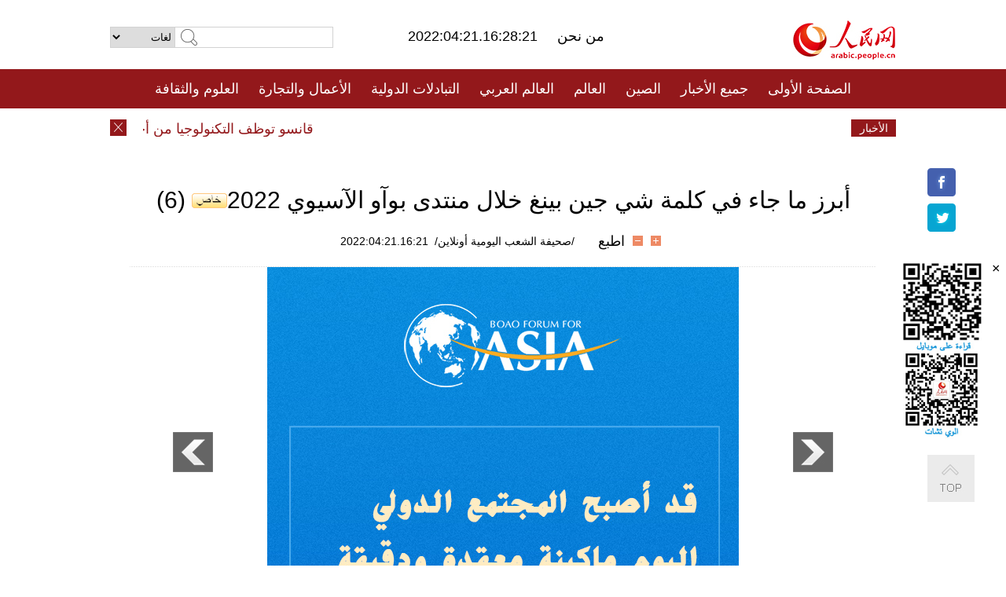

--- FILE ---
content_type: text/html
request_url: http://arabic.people.com.cn/n3/2022/0421/c31664-10087225-6.html
body_size: 7604
content:
<!DOCTYPE html PUBLIC "-//W3C//DTD XHTML 1.0 Transitional//EN" "http://www.w3.org/TR/xhtml1/DTD/xhtml1-transitional.dtd">
<html xmlns="http://www.w3.org/1999/xhtml" dir="rtl" lang="ar">
<head>
<meta http-equiv="content-type" content="text/html;charset=UTF-8"/>
<meta http-equiv="Content-Language" content="utf-8" />
<meta content="all" name="robots" />
<title>أبرز ما جاء في كلمة شي جين بينغ خلال منتدى بوآو الآسيوي 2022 (6)</title>
<meta name="copyright" content="" />
<meta name="description" content="21 إبريل 2022/صحيفة الشعب اليومية أونلاين/أفتتح منتدى بوآو الآسيوي 2022 صباح اليوم 21 أبريل بجزيرة هاينان، وألقى الرئيس الصيني شي جين بينغ بالمناسبة كلمة عبر الفيديو. وفيما يلي أبرز ما جاء في هذه الكلمة:" />
<meta name="keywords" content="شي جين بينغ,منتدى بوآو الأسيوي" />
<meta name="filetype" content="0">
<meta name="publishedtype" content="1">
<meta name="pagetype" content="1">
<meta name="catalogs" content="F_31664">
<meta name="contentid" content="F_10087225">
<meta name="publishdate" content="2022-04-21">
<meta name="author" content="F_100560">
<meta name="source" content="مصدر：/صحيفة الشعب اليومية أونلاين/ خاص">
<meta name="editor" content="F_100560">
<meta name="sourcetype" content="10">
<meta name="viewport" content="width=device-width,initial-scale=1.0,minimum-scale=1.0,maximum-scale=1.0" />
<link href="/img/FOREIGN/2015/08/212705/page.css" type="text/css" rel="stylesheet" media="all" />
<link href="/img/FOREIGN/2015/08/212705/page_high.css" type="text/css" rel="stylesheet" media="all" />
<link href="/img/FOREIGN/2017/10/212815/mobile.css" type="text/css" rel="stylesheet" media="all" />
<script src="/img/FOREIGN/2015/02/212625/js/jquery-1.7.1.min.js" type="text/javascript"></script>
<script src="/img/FOREIGN/2015/08/212705/js/nav.js" type="text/javascript"></script>
<script src="/img/FOREIGN/2015/08/212705/js/topback.js" type="text/javascript"></script>
<script src="/img/FOREIGN/2015/08/212705/js/dozoom.js" type="text/javascript"></script>
<script src="/img/FOREIGN/2015/08/212705/js/txt.js" type="text/javascript"></script>
<script type="text/javascript">
$(document).ready(function()
{
	var $text = $(".high_txt").find("h1").text();
	//$(".pic_txt").text($text);
	$(".pic").find("img").attr({alt:""});
	function text_show(){
	 $(".pic_txt").show();
	 $(".pic_txt").animate({bottom:"0px"},0);
	 //$(".left_btn").css({display:"block"});
	 //$(".right_btn").css({display:"block"});
	}
	$(".pic").mouseover(function(){text_show();}) 
	$(".pic_txt").mouseover(function(){text_show();})
	$(".left_btn").mouseover(function(){text_show();})
	$(".right_btn").mouseover(function(){text_show();})	 
	$(".pic").mouseout(function(){
	 	 //$(".pic_txt").hide();
	 	 $(".pic_txt").animate({bottom:"-80px"},0);
		 //$(".left_btn").css({display:"none"});
		 //$(".right_btn").css({display:"none"});	 
	})
	
	//if($.trim($(".pic").text()) == ""){
	//	$(".pic_txt").text($text);
	//}
})
</script>
</head>
<body>
<!--logo-->
<div class="w1000 logo clearfix">
    <div class="left fl">
        <div class="n1 fl">
        	<select onChange="MM_jumpMenu('parent',this,0)" name=select>
<option>لغات</option>
<option value="http://www.people.com.cn/">中文简体</option>
<option value="http://english.people.com.cn/">English</option>
<option value="http://french.peopledaily.com.cn//">Français</option>
<option value="http://j.peopledaily.com.cn/">日本語</option> 
<option value="http://spanish.people.com.cn/">Español</option>
<option value="http://russian.people.com.cn/">Русский</option>
<option value="http://arabic.people.com.cn/">عربي</option>
<option value="http://kr.people.com.cn/">한국어</option>
<option value="http://german.people.com.cn/">Deutsch</option>
<option value="http://portuguese.people.com.cn/">Português</option>
<option value="http://www.swahili.people.cn/">Kiswahili</option>
<option value="http://www.italian.people.cn/">Italiano</option>
<option value="http://www.kaz.people.cn/">Қазақ тілі</option>

</select>
<script language="javascript" type="text/javascript">
<!--
function MM_jumpMenu(targ,selObj,restore){ 
eval(targ+".location='"+selObj.options[selObj.selectedIndex].value+"'");
if (restore) selObj.selectedIndex=0;
}
-->
</script>

        </div>
        <div class="n2 fl">
            <form name="searchForm" method="post" action="http://search.people.com.cn/language/search.do" target="_blank">
<input type="hidden" name="dateFlag" value="false"/>
<input type="hidden" name="siteName" value="arabic"/>
<input type="hidden" name="pageNum" value="1">
<input name="keyword" id="keyword" type="text" class="inp1" /><input type="submit" name="Submit" class="inp2" value="" />
</form>
        </div>
    </div>
    <div class="center fl">
        <div class="n1 fl"></div>
        <div class="n2 fl"></div>
        <div class="n3 fl">2022:04:21.16:28:21</div>
        <div class="n4 fl"><a href="http://arabic.people.com.cn/n3/2022/0419/c31664-10085798.html" target="_blank"> من نحن </a></div>
    </div>
    <div class="fr"><a href="http://arabic.people.com.cn/" target="_blank"><img src="/img/FOREIGN/2015/08/212705/images/logo.jpg" alt="人民网" /></a></div>
</div>
<!--nav-->
<div class="menubox">
<div id="menu"><ul>
<li><a href="http://arabic.people.com.cn/" target="_blank"> الصفحة الأولى </a>
	<ul>
		<li><a href="http://arabic.people.com.cn/102102/index.html" target="_blank">الأخبار باللغتين 双语新闻</a></li>
	</ul>
</li>
<li><a href="http://arabic.people.com.cn/102232/index.html" target="_blank">جميع الأخبار</a>
	<ul>
		<li><a href=" http://arabic.people.com.cn/100867/index.html" target="_blank">PDFصحيفة الشعب اليومية </a></li>
	</ul>
</li>
<li><a href="http://arabic.people.com.cn/31664/index.html" target="_blank">الصين</a>
	<ul>
		<li><a href="http://arabic.people.com.cn/101459/index.html" target="_blank">أخبار المؤتمر الصحفي لوزارة الخارجية</a></li>
	</ul>
</li>
<li><a href="http://arabic.people.com.cn/31663/index.html" target="_blank">العالم</a></li>
<li><a href="http://arabic.people.com.cn/31662/index.html" target="_blank">العالم العربي</a></li>
<li><a href="http://arabic.people.com.cn/31660/index.html" target="_blank">التبادلات الدولية</a>
	<ul>
		<li><a href="http://arabic.people.com.cn/101460/index.html" target="_blank">الصين والدول العربية</a></li>
	</ul>
</li>
<li><a href="http://arabic.people.com.cn/31659/index.html" target="_blank">الأعمال والتجارة</a></li>
<li><a href="http://arabic.people.com.cn/31657/index.html" target="_blank">العلوم والثقافة</a></li>
<li><a href="http://arabic.people.com.cn/31656/index.html" target="_blank">المنوعات </a>
	<ul>
		<li><a href="http://arabic.people.com.cn/31656/index.html" target="_blank"> السياحة والحياة</a></li>
		<li><a href="http://arabic.people.com.cn/31658/index.html" target="_blank"> الرياضة </a></li>
	</ul>
</li>
<li><a href="http://arabic.people.com.cn/96604/index.html" target="_blank">تعليقات</a>	</li>
<li><a href="http://arabic.people.com.cn/96608/index.html" target="_blank">فيديو</a></li>
</ul></div>
</div>
<!--logo-->
<div class="w1000 logo_mob clearfix">
    <span><a href="http://arabic.people.com.cn/"><img src="/img/FOREIGN/2017/10/212815/images/logo.jpg" alt="人民网"></a></span>
    <strong><a href="http://arabic.peopledaily.com.cn/33006/review/">أرشيف </a>|<a href="http://arabic.people.com.cn/31664/6634600.html"> من نحن </a>2022:04:21.16:28:21</strong>
</div>
<!--nav-->
<div class="w640 nav clearfix">
		<a href=" http://arabic.people.com.cn/31664/index.html ">الصين</a><a href=" http://arabic.people.com.cn/101460/index.html">الصين والدول العربية</a><a href=" http://arabic.people.com.cn/31659/index.html">الأعمال والتجارة</a>
		<span><img src="/img/FOREIGN/2017/10/212815/images/menu.png" alt="" /></span>
	</div>
	<div class="w640 nav_con clearfix"><a href=" http://arabic.people.com.cn/31662/index.html ">العالم العربي</a><a href=" http://arabic.people.com.cn/31663/index.html ">العالم</a><a href=" http://arabic.people.com.cn/96604/index.html "> تعليقات </a><a href=" http://arabic.people.com.cn/96608/index.html"> فيديو </a> </div>
<!--news-->
<div class="w1000 news clearfix">
    <div class="left fl"><span id="close"></span></div>
    <div class="center fl">
        <div id="demo">
            <div id="indemo">
                <div id="demo1"><a href='/n3/2022/0421/c31659-10087226.html' target="_blank">قانسو توظف التكنولوجيا من أجل إنتاج لحوم أعلى جودة</a>
<a href='/n3/2022/0421/c31664-10087225.html' target="_blank">أبرز ما جاء في كلمة شي جين بينغ خلال منتدى بوآو الآسيوي 2022</a>
<a href='/n3/2022/0421/c31657-10087218.html' target="_blank">هاينان: "طراز عرقي الأكثر تميزاً وإبهاراً" على "المسرح الدولي"</a>
<a href='/n3/2022/0421/c31659-10087154.html' target="_blank">انطلاق موسم قطف الشاي الأبيض بمقاطعة هونان</a>
<a href='/n3/2022/0421/c31656-10087088.html' target="_blank">مشاهد الشروق البديعة في قرية خزان الخوانق الثلاثة بهوبي</a>
<a href='/n3/2022/0421/c31664-10087075.html' target="_blank">كتاب أبيض: شباب الصين يتحملون مهام ثقيلة ومسؤوليات كبيرة</a>
<a href='/n3/2022/0421/c31664-10087073.html' target="_blank">الصين تصدر إنذارا باللون الأزرق للعواصف الرملية</a>
<a href='/n3/2022/0421/c31663-10087071.html' target="_blank">إخلاء مبنى الكابيتول الأمريكي لفترة وجيزة بسبب "تهديد محتمل" من طائرة</a>
<a href='/n3/2022/0421/c31663-10087070.html' target="_blank">مقابلة: مستشار سابق بمنظمة الصحة العالمية: سياسات الصين وإجراءاتها لمكافحة كوفيد-19 تسير في الاتجاه الصحيح</a>
<a href='/n3/2022/0421/c31664-10087068.html' target="_blank">كتاب أبيض: جيل الشاب الحالي يعيش أفضل الأوقات في تاريخ الصين</a>

</div>
                <div id="demo2"></div>
            </div>
        </div>
        <script type="text/javascript">
            <!--
            var speed=30; //数字越大速度越慢
            var tab=document.getElementById("demo");
            var tab1=document.getElementById("demo1");
            var tab2=document.getElementById("demo2");
            tab2.innerHTML=tab1.innerHTML;
            function Marquee(){
            if(tab.scrollLeft<=0)
            tab.scrollLeft+=tab2.offsetWidth
            else{
            tab.scrollLeft--;
            }
            }
            var MyMar=setInterval(Marquee,speed);
            tab.onmouseover=function() {clearInterval(MyMar)};
            tab.onmouseout=function() {MyMar=setInterval(Marquee,speed)};
            -->
        </script>
    </div>
    <div class="fr white">الأخبار الأخيرة</div>
</div>
<!--gaoqing txt-->
<div class="high_txt clearfix">
    <h1>أبرز ما جاء في كلمة شي جين بينغ خلال منتدى بوآو الآسيوي 2022<img src="/img/2011arabic/images/icon05.gif" alt="" /> (6)</h1>
    <h2><span class="subtitle_new"></span></h2>
    <div class="high_txt_1">
        <h3><a href="http://arabic.people.com.cn/">/صحيفة الشعب اليومية أونلاين/</a>&nbsp;&nbsp;2022:04:21.16:21</h3>
        <span><input type="submit" name="button" value="" onclick="return doZoom(24)" class="t2">&nbsp;&nbsp;<input type="submit" name="button2" value="" onclick="return doZoom(16)" class="t1">&nbsp;&nbsp;<a href="#" onclick="window.print();">اطبع</a></span>
    </div>
    <div class="page_pic">
        <div class="pic">
            <table width='450' cellspacing=0 cellpadding=3 align=center><tr><td align='center'><a href="/n3/2022/0421/c31664-10087225-7.html"><img src="/NMediaFile/2022/0421/FOREIGN202204211622000397248098302.jpg" alt="أبرز ما جاء في كلمة شي جين بينغ خلال منتدى بوآو الآسيوي 2022"></a></td></tr><tr><td class="picdesc" align=center><font color='#000000'></font></td></tr></table>
            <div class="pic_txt"></div>
        </div>
        <div class="left_btn"><a href="/n3/2022/0421/c31664-10087225-5.html"></a></div>
        <div class="right_btn"><a href="/n3/2022/0421/c31664-10087225-7.html"></a></div>
    </div>
    <div class="high_txt_2" id="p_content">
        <p>
	21 إبريل 2022/صحيفة الشعب اليومية أونلاين/أفتتح منتدى بوآو الآسيوي 2022 صباح اليوم 21 أبريل بجزيرة هاينان، وألقى الرئيس الصيني شي جين بينغ بالمناسبة كلمة عبر الفيديو. وفيما يلي أبرز ما جاء في هذه الكلمة:</p>
<br><center><a href="/n3/2022/0421/c31664-10087225.html" class="abl2">【1】</a><a href="/n3/2022/0421/c31664-10087225-2.html" class="abl2">【2】</a><a href="/n3/2022/0421/c31664-10087225-3.html" class="abl2">【3】</a><a href="/n3/2022/0421/c31664-10087225-4.html" class="abl2">【4】</a><a href="/n3/2022/0421/c31664-10087225-5.html" class="abl2">【5】</a><a href="/n3/2022/0421/c31664-10087225-6.html" class="common_current_page">【6】</a><a href="/n3/2022/0421/c31664-10087225-7.html" class="abl2">【7】</a></center><br><center><table border="0" align="center" width="40%"><tr><td width="50%" align="center"><a href="/n3/2022/0421/c31664-10087225-5.html"><img src="/img/page/pre_ar.jpg" border="0"></a></td><td width="50%" align="center"><a href="/n3/2022/0421/c31664-10087225-7.html"><img src="/img/page/next_ar.jpg" border="0"></a></td></tr></table></center>
        <div class="high_line"></div>
        <div class="share_tit">شارك</div>
        <div class="bdsharebuttonbox">
            <ul><li><a class="bds_fbook" title="Facebook" href="https://www.facebook.com/share.php?u=http%3A%2F%2Farabic.people.com.cn%2Fn%2F2015%2F1104%2Fc101193-8971574.html%230-fbook-1-21696-b182d7286068ff4101843e17368e4b10&t=%D9%85%D8%AC%D9%85%D9%88%D8%B9%D8%A9%20%D8%B5%D9%88%D8%B1%3A%20%D8%A3%D8%AC%D9%85%D9%84%20%D8%A7%D9%84%D9%85%D8%B3%D8%A7%D8%AC%D8%AF%20%D9%81%D9%8A%20%D8%A7%D9%84%D8%B9%D8%A7%D9%84%D9%85%20-%20People%27s%20Daily%20Online&pic=" data-cmd="fbook">Facebook</a></li>
<li><a class="bds_twi" title="Twitter" href="https://twitter.com/intent/tweet?text=%D9%85%D8%AC%D9%85%D9%88%D8%B9%D8%A9+%D8%B5%D9%88%D8%B1%3A+%D8%A3%D8%AC%D9%85%D9%84+%D8%A7%D9%84%D9%85%D8%B3%D8%A7%D8%AC%D8%AF+%D9%81%D9%8A+%D8%A7%D9%84%D8%B9%D8%A7%D9%84%D9%85+-+People%27s+Daily+Onlinehttp%3A%2F%2Farabic.people.com.cn%2Fn%2F2015%2F1104%2Fc101193-8971574.html%230-twi-1-29508-7250227817ecdff034dc9540e6c76667&pic=" data-cmd="twi">Twitter</a></li>
<li><a class="bds_tsina" title="sina" href="http://service.weibo.com/share/share.php?url=http%3A%2F%2Farabic.people.com.cn%2Fn%2F2015%2F1104%2Fc101193-8971574.html%230-tsina-1-48394-397232819ff9a47a7b7e80a40613cfe1&title=%D9%85%D8%AC%D9%85%D9%88%D8%B9%D8%A9%20%D8%B5%D9%88%D8%B1%3A%20%D8%A3%D8%AC%D9%85%D9%84%20%D8%A7%D9%84%D9%85%D8%B3%D8%A7%D8%AC%D8%AF%20%D9%81%D9%8A%20%D8%A7%D9%84%D8%B9%D8%A7%D9%84%D9%85%20-%20People%27s%20Daily%20Online&appkey=1343713053&searchPic=true&sudaref=s.share.baidu.com" data-cmd="tsina">微博</a></li>
 <li><a class="bds_weixin" title="weixin" href="#" data-cmd="weixin">微信</a></li></ul>
        </div>
        <script type="text/javascript">
        <!--
        window._bd_share_config={"common":{"bdSnsKey":{},"bdText":"","bdMini":"2","bdMiniList":false,"bdPic":"","bdStyle":"0","bdSize":"32"},"share":{}};with(document)0[(getElementsByTagName('head')[0]||body).appendChild(createElement('script')).src='http://bdimg.share.baidu.com/static/api/js/share.js?v=89860593.js?cdnversion='+~(-new Date()/36e5)];
        -->
        </script>
    </div>
</div>
<div class="high_txt_3 clearfix"><h2>صور ساخنة</h2></div>
<div class="high_txt_4 clearfix">
    <ul><li><a href="http://arabic.people.com.cn/n3/2022/0419/c31656-10085874.html" target="_blank"><img src="/NMediaFile/2022/0420/FOREIGN202204201133426955028243710.jpg" width="176" height="108" alt="تشيونغهاي، هاينان: ربيع جيد وثروة سمكية وفيرة"/></a><a href="http://arabic.people.com.cn/n3/2022/0419/c31656-10085874.html" target="_blank">تشيونغهاي، هاينان: ربيع جيد وثروة سمكية وفيرة</a></li>
<li><a href="http://arabic.people.com.cn/n3/2022/0419/c31656-10085857.html" target="_blank"><img src="/NMediaFile/2022/0420/FOREIGN202204201131227344273997831.jpg" width="176" height="108" alt="اليراعات نجوم تحلق في سماء جبل تيانتاى بتشنغدو"/></a><a href="http://arabic.people.com.cn/n3/2022/0419/c31656-10085857.html" target="_blank">اليراعات نجوم تحلق في سماء جبل تيانتاى بتشنغدو</a></li>
<li><a href="http://arabic.people.com.cn/n3/2022/0418/c31656-10085462.html" target="_blank"><img src="/NMediaFile/2022/0420/FOREIGN202204201130237266489657343.jpg" width="176" height="108" alt="الطرق المحفوفة بالزهور في فوتشو"/></a><a href="http://arabic.people.com.cn/n3/2022/0418/c31656-10085462.html" target="_blank">الطرق المحفوفة بالزهور في فوتشو</a></li>
<li><a href="http://arabic.people.com.cn/n3/2022/0418/c31657-10085450.html" target="_blank"><img src="/NMediaFile/2022/0420/FOREIGN202204201128278970610307756.jpg" width="176" height="108" alt="هواة الطائرات الورقية في شاندونغ يطلقون &quot;محطة الفضاء الصينية الورقية&quot;"/></a><a href="http://arabic.people.com.cn/n3/2022/0418/c31657-10085450.html" target="_blank">هواة الطائرات الورقية في شاندونغ يطلقون "محطة الفضاء الصينية الورقية"</a></li>
<li><a href="http://arabic.people.com.cn/n3/2022/0418/c31656-10085315.html" target="_blank"><img src="/NMediaFile/2022/0420/FOREIGN202204201127168025413106985.jpg" width="176" height="108" alt="&quot;روبوت جوي&quot; يسلم السلع لسكان القرى النائية في جيانغشي الصينية"/></a><a href="http://arabic.people.com.cn/n3/2022/0418/c31656-10085315.html" target="_blank">"روبوت جوي" يسلم السلع لسكان القرى النائية في جيانغشي الصينية</a></li>
<li><a href="http://arabic.people.com.cn/n3/2022/0418/c31659-10085143.html" target="_blank"><img src="/NMediaFile/2022/0420/FOREIGN202204201126044751246123856.jpg" width="176" height="108" alt="مع حلول الربيع..انطلاق موسم صنع صلصة الصويا في لوتشو بسيتشوان"/></a><a href="http://arabic.people.com.cn/n3/2022/0418/c31659-10085143.html" target="_blank">مع حلول الربيع..انطلاق موسم صنع صلصة الصويا في لوتشو بسيتشوان</a></li>
<li><a href="http://arabic.people.com.cn/n3/2022/0414/c31659-10083968.html" target="_blank"><img src="/NMediaFile/2022/0415/FOREIGN202204151104524701071096694.jpg" width="176" height="108" alt="قوانغتشو: النحالون منهمكون في جني العسل مع حلول فصل الربيع"/></a><a href="http://arabic.people.com.cn/n3/2022/0414/c31659-10083968.html" target="_blank">قوانغتشو: النحالون منهمكون في جني العسل مع حلول فصل الربيع</a></li>
<li><a href="http://arabic.people.com.cn/n3/2022/0413/c31656-10083394.html" target="_blank"><img src="/NMediaFile/2022/0414/FOREIGN202204140949182164838922828.jpg" width="176" height="108" alt="حديقة باغواتيان بهانغتشو تفتح أبوابها للزائرين مع انطلاق فصل الربيع"/></a><a href="http://arabic.people.com.cn/n3/2022/0413/c31656-10083394.html" target="_blank">حديقة باغواتيان بهانغتشو تفتح أبوابها للزائرين مع انطلاق فصل الربيع</a></li>
<li><a href="http://arabic.people.com.cn/n3/2022/0412/c31656-10082904.html" target="_blank"><img src="/NMediaFile/2022/0413/FOREIGN202204131043344073694444022.jpg" width="176" height="108" alt="عطر الشاي وزهرة الكرز ينبعث من قري صينية"/></a><a href="http://arabic.people.com.cn/n3/2022/0412/c31656-10082904.html" target="_blank">عطر الشاي وزهرة الكرز ينبعث من قري صينية</a></li>
<li><a href="http://arabic.people.com.cn/n3/2022/0412/c31656-10082901.html" target="_blank"><img src="/NMediaFile/2022/0413/FOREIGN202204131040205716354899692.jpg" width="176" height="108" alt="زيقوي، هوبي: برك صغيرة على الجبل، دور كبير في الري الزراعي"/></a><a href="http://arabic.people.com.cn/n3/2022/0412/c31656-10082901.html" target="_blank">زيقوي، هوبي: برك صغيرة على الجبل، دور كبير في الري الزراعي</a></li>
<li><a href="http://arabic.people.com.cn/n3/2022/0412/c31656-10082826.html" target="_blank"><img src="/NMediaFile/2022/0413/FOREIGN202204131038506709992088683.jpg" width="176" height="108" alt="الأزرق المتوهج يغزو شواطئ جزيرة بينغتان بمقاطعة فوجيان"/></a><a href="http://arabic.people.com.cn/n3/2022/0412/c31656-10082826.html" target="_blank">الأزرق المتوهج يغزو شواطئ جزيرة بينغتان بمقاطعة فوجيان</a></li>
<li><a href="http://arabic.people.com.cn/n3/2022/0401/c31656-10078913.html" target="_blank"><img src="/NMediaFile/2022/0402/FOREIGN202204021049212910182435645.jpg" width="176" height="108" alt="أول تصوير محلي .. القط الذهبي الآسيوي يتغذى على غزال بري"/></a><a href="http://arabic.people.com.cn/n3/2022/0401/c31656-10078913.html" target="_blank">أول تصوير محلي .. القط الذهبي الآسيوي يتغذى على غزال بري</a></li>
<li><a href="http://arabic.people.com.cn/n3/2022/0331/c31656-10078361.html" target="_blank"><img src="/NMediaFile/2022/0401/FOREIGN202204011046245778232997668.jpg" width="176" height="108" alt="مشهد مذهل: قرابة عشرة آلاف من الظباء التبتية مجتمعة في منطقة آلي في التبت"/></a><a href="http://arabic.people.com.cn/n3/2022/0331/c31656-10078361.html" target="_blank">مشهد مذهل: قرابة عشرة آلاف من الظباء التبتية مجتمعة في منطقة آلي في التبت</a></li>
<li><a href="http://arabic.people.com.cn/n3/2022/0329/c31656-10077269.html" target="_blank"><img src="/NMediaFile/2022/0330/FOREIGN202203300939051631761039096.jpg" width="176" height="108" alt="زهرة عملاقة اصطناعية لتنقية المياه في إحدى بحيرات مدينة ووهان"/></a><a href="http://arabic.people.com.cn/n3/2022/0329/c31656-10077269.html" target="_blank">زهرة عملاقة اصطناعية لتنقية المياه في إحدى بحيرات مدينة ووهان</a></li>
<li><a href="http://arabic.people.com.cn/n3/2022/0328/c31656-10076826.html" target="_blank"><img src="/NMediaFile/2022/0329/FOREIGN202203290952504473103896571.jpg" width="176" height="108" alt="مشهد رائع: جسر قيد الانشاء معلق في السماء"/></a><a href="http://arabic.people.com.cn/n3/2022/0328/c31656-10076826.html" target="_blank">مشهد رائع: جسر قيد الانشاء معلق في السماء</a></li>
</ul>
</div>
<div class="w1000 gqph clearfix">
<div class="fr"><div class="high_txt_3 clearfix"><h2>أخبار ساخنة</h2></div>
<div class="high_txt_5 clearfix">
    <ul><li><span>1</span><a href="/n3/2022/0412/c31656-10082826.html" target="_blank">الأزرق المتوهج يغزو شواطئ جزيرة بينغتان بمقاطعة فوجيان</a></li><li><span>2</span><a href="/n3/2022/0406/c31656-10080576.html" target="_blank">التخييم يصبح نمطا سياحيا بديلا في ظل القيود التي يفرضها الوباء</a></li><li><span>3</span><a href="/n3/2022/0414/c31656-10084011.html" target="_blank">رجال الإطفاء في تشونغتشينغ يخلعون القبّعات في وداع الكلب &quot;بيبي&quot;</a></li><li><span>4</span><a href="/n3/2022/0412/c31656-10082901.html" target="_blank">زيقوي، هوبي: برك صغيرة على الجبل، دور كبير في الري الزراعي</a></li><li><span>5</span><a href="/n3/2022/0406/c31656-10080604.html" target="_blank">جيانغشي: &quot;التعايش السلمي&quot; بين طيور اللقلق وخطوط الكهرباء</a></li><li><span>6</span><a href="/n3/2022/0412/c31656-10082904.html" target="_blank">عطر الشاي وزهرة الكرز ينبعث من قرى صينية</a></li><li><span>7</span><a href="/n3/2022/0414/c31656-10084030.html" target="_blank">مناظر طبيعية لحديقة هاينان الاستوائية المطيرة الوطنية</a></li><li><span>8</span><a href="/n3/2022/0411/c31656-10082225.html" target="_blank">رعاة المناطق الحدودية بشينجيانغ يبدؤون موسم الارتحال الربيعي</a></li><li><span>9</span><a href="/n3/2022/0413/c31656-10083394.html" target="_blank">حديقة باغواتيان بهانغتشو تفتح أبوابها للزائرين مع انطلاق فصل الربيع</a></li><li><span>10</span><a href="/n3/2022/0407/c31656-10081083.html" target="_blank">نظرة على طريق الزهور الجميل في ضواحي بكين</a></li></ul>
</div></div>
<div class="fl"><div class="high_txt_3 clearfix"><h2>روابط ذات العلاقة</h2></div>
<div class="high_txt_5 clearfix">
    <ul><li><a href="/n3/2022/0421/c102102-10087180.html" target=_blank>العمل يدا بيد على مواجهة التحديات وفتح آفاق للمستقبل عبر التعاون</a></li><li><a href="/n3/2022/0421/c31660-10087050.html" target=_blank>شي يحث على العمل معا للدفاع عن حياة الناس وصحتهم</a></li><li><a href="/n3/2022/0421/c31660-10087049.html" target=_blank>شي: الاقتصاد الصيني يوفر ديناميكية كبيرة لاستقرار الاقتصاد العالمي وتعافيه</a></li><li><a href="/n3/2022/0421/c31660-10086993.html" target=_blank>شي: المجتمع الدولي أصبح جهازا معقدا ومتكاملا</a></li><li><a href="/n3/2022/0421/c31660-10086990.html" target=_blank>شي: يجب على جميع البلدان أن تضيف روعة إلى آسيا بدلاً من المشكلات</a></li><li><a href="/n3/2022/0421/c31660-10086988.html" target=_blank>شي يدعو إلى التعاون والتضامن لاحتضان المستقبل المشرق</a></li><li><a href="/n3/2022/0421/c31660-10086986.html" target=_blank>شي: على الدول الكبرى أن تكون مثالا يحتذى في المساواة والتعاون والأمانة وسيادة القانون</a></li><li><a href="/n3/2022/0421/c31660-10086984.html" target=_blank>شي: البشرية تعيش في مجتمع أمني غير قابل للتجزئة</a></li><li><a href="/n3/2022/0421/c31660-10086983.html" target=_blank>شي يدعو إلى جعل آسيا مرساة للسلام العالمي، وقوة للنمو العالمي، وآفاقا جديدة للتعاون الدولي</a></li><li><a href="/n3/2022/0421/c31660-10086981.html" target=_blank>شي يدعو إلى أن يكون مستقبل منطقة آسيا في يديها</a></li></ul>
</div></div>
</div>
<!--copyright-->
<div id="copyright">
    جميع حقوق النشر محفوظة<br>
Tel:(010)65363696 &nbsp; Fax:(010)65363688  &nbsp;
  Email:people_arabic@people.cn
</div>
<div id="fixedImage">
    <div id="hide">
		<span><a href="https://www.facebook.com/peoplearabic" target="_blank"><img src="/NMediaFile/2015/1008/FOREIGN201510081113574700291223566.jpg" width="36" height="36" alt="arabic.people.cn@facebook"/></a></span>
<span><a href="https://twitter.com/PeopleArabic" target="_blank"><img src="/NMediaFile/2015/1008/FOREIGN201510081113576226546200622.jpg" width="36" height="36" alt="arabic.people.cn@twitter"/></a></span>

      	<div class="weixin"><img src="/NMediaFile/2015/1008/FOREIGN201510081102409281075347308.jpg" width="100" height="112"/>
<img src="/NMediaFile/2015/1008/FOREIGN201510081050013532871327330.jpg" width="100" height="112"/>
<span id="close2">×</span></div>
    </div>
    <div class="actGotop"><a href="javascript:;" title="top"></a></div>
</div>
<script type="text/javascript">
<!--
var wrap = document.getElementById('fixedImage');
function resize(){
    if(document.documentElement.clientWidth < 1200) {
        wrap.style.display="none";
        return;
    }
    wrap.style.display="block";
    var left =document.documentElement.scrollLeft+ (document.documentElement.clientWidth -980)/2 - 152;
    if (left < 0) {
        left = 0;
    }
    wrap.style.right= left + 'px';
}
window.onresize = resize;
resize();
-->
</script>
<img src="http://counter.people.cn:8000/d.gif?id=10087225" width=0 height=0 style="display:none;">
<script src="http://tools.people.com.cn/css/2010tianrun/webdig_test.js" language="javascript" type="text/javascript" async></script>
</body>
</html>